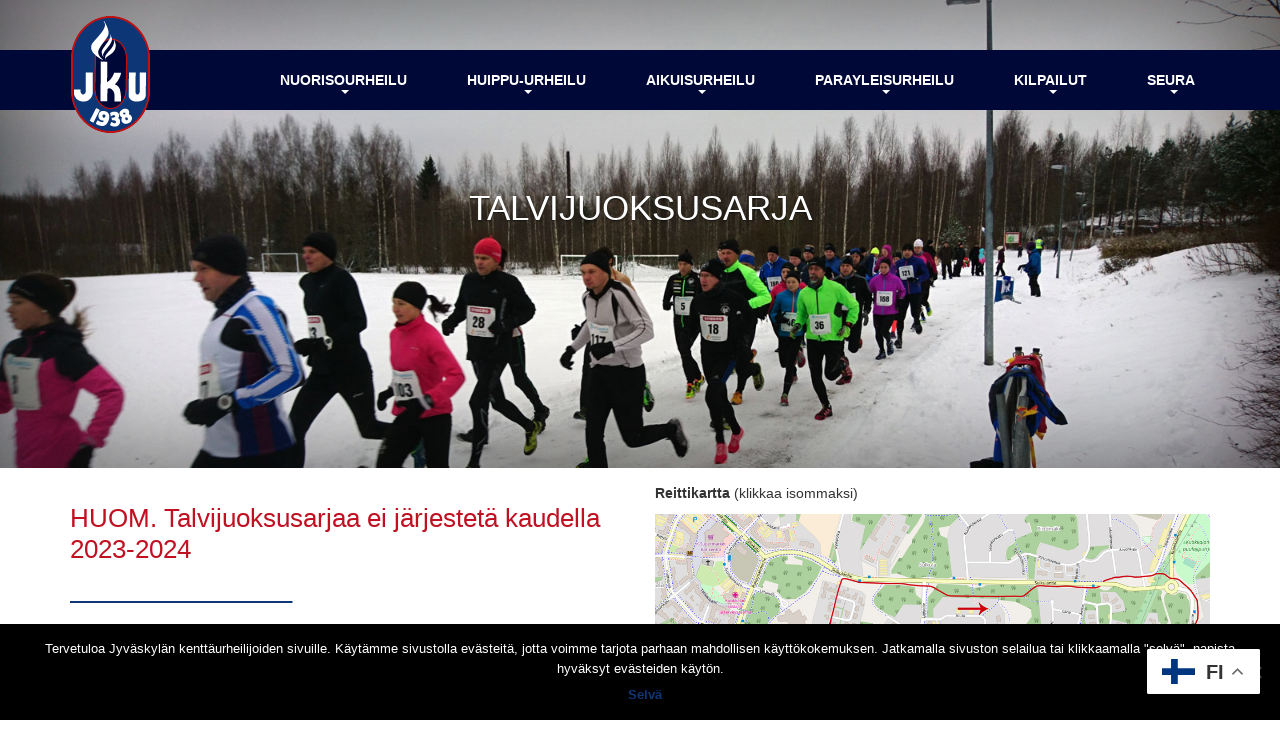

--- FILE ---
content_type: text/html; charset=UTF-8
request_url: https://jku.fi/talvijuoksusarja/
body_size: 10316
content:
<!DOCTYPE html>
<html lang="fi">
    <head>
        <meta charset="UTF-8">
        <meta content="IE=edge" http-equiv="X-UA-Compatible">
        <meta content="width=device-width, initial-scale=1.0 , initial-scale=1.0, user-scalable=no" name="viewport">
        
        <title>Talvijuoksusarja &#187; Jyväskylän Kenttäurheilijat</title>
         <link rel="shortcut icon" href="https://jku.fi/wp-content/themes/jklkenttaurheilijat/img/favicon.ico" type="image/x-icon">
        <link rel="icon" href="https://jku.fi/wp-content/themes/jklkenttaurheilijat/img/favicon.ico" type="image/x-icon">
        <meta name='robots' content='index, follow, max-image-preview:large, max-snippet:-1, max-video-preview:-1' />
	<style>img:is([sizes="auto" i], [sizes^="auto," i]) { contain-intrinsic-size: 3000px 1500px }</style>
	
	<!-- This site is optimized with the Yoast SEO plugin v25.3.1 - https://yoast.com/wordpress/plugins/seo/ -->
	<title>Talvijuoksusarja &#187; Jyväskylän Kenttäurheilijat</title>
	<link rel="canonical" href="https://jku.fi/talvijuoksusarja/" />
	<meta property="og:locale" content="fi_FI" />
	<meta property="og:type" content="article" />
	<meta property="og:title" content="Talvijuoksusarja &#187; Jyväskylän Kenttäurheilijat" />
	<meta property="og:url" content="https://jku.fi/talvijuoksusarja/" />
	<meta property="og:site_name" content="Jyväskylän Kenttäurheilijat" />
	<meta property="article:publisher" content="https://www.facebook.com/JyvKU/" />
	<meta property="article:modified_time" content="2023-10-11T08:06:41+00:00" />
	<meta name="twitter:card" content="summary_large_image" />
	<meta name="twitter:site" content="@jyvku" />
	<script type="application/ld+json" class="yoast-schema-graph">{"@context":"https://schema.org","@graph":[{"@type":"WebPage","@id":"https://jku.fi/talvijuoksusarja/","url":"https://jku.fi/talvijuoksusarja/","name":"Talvijuoksusarja &#187; Jyväskylän Kenttäurheilijat","isPartOf":{"@id":"https://jku.fi/#website"},"datePublished":"2017-10-05T11:11:06+00:00","dateModified":"2023-10-11T08:06:41+00:00","breadcrumb":{"@id":"https://jku.fi/talvijuoksusarja/#breadcrumb"},"inLanguage":"fi","potentialAction":[{"@type":"ReadAction","target":["https://jku.fi/talvijuoksusarja/"]}]},{"@type":"BreadcrumbList","@id":"https://jku.fi/talvijuoksusarja/#breadcrumb","itemListElement":[{"@type":"ListItem","position":1,"name":"Etusivu","item":"https://jku.fi/"},{"@type":"ListItem","position":2,"name":"Talvijuoksusarja"}]},{"@type":"WebSite","@id":"https://jku.fi/#website","url":"https://jku.fi/","name":"Jyväskylän Kenttäurheilijat","description":"Jyväskylän Kenttäurheilijat","publisher":{"@id":"https://jku.fi/#organization"},"potentialAction":[{"@type":"SearchAction","target":{"@type":"EntryPoint","urlTemplate":"https://jku.fi/?s={search_term_string}"},"query-input":{"@type":"PropertyValueSpecification","valueRequired":true,"valueName":"search_term_string"}}],"inLanguage":"fi"},{"@type":"Organization","@id":"https://jku.fi/#organization","name":"Jyväskylän Kenttäurheilijat","url":"https://jku.fi/","logo":{"@type":"ImageObject","inLanguage":"fi","@id":"https://jku.fi/#/schema/logo/image/","url":"https://jku.fi/wp-content/uploads/2018/11/JKU_logo.png","contentUrl":"https://jku.fi/wp-content/uploads/2018/11/JKU_logo.png","width":472,"height":691,"caption":"Jyväskylän Kenttäurheilijat"},"image":{"@id":"https://jku.fi/#/schema/logo/image/"},"sameAs":["https://www.facebook.com/JyvKU/","https://x.com/jyvku","https://www.instagram.com/jyvku/","http://www.youtube.com/user/JKUvids"]}]}</script>
	<!-- / Yoast SEO plugin. -->


		<!-- This site uses the Google Analytics by MonsterInsights plugin v9.6.0 - Using Analytics tracking - https://www.monsterinsights.com/ -->
		<!-- Note: MonsterInsights is not currently configured on this site. The site owner needs to authenticate with Google Analytics in the MonsterInsights settings panel. -->
					<!-- No tracking code set -->
				<!-- / Google Analytics by MonsterInsights -->
		<link rel='stylesheet' id='bootstrap-style-css' href='https://jku.fi/wp-content/themes/jklkenttaurheilijat/css/bootstrap.min.css?ver=c4c86ad7f33100dd40159327aefff196' type='text/css' media='all' />
<link rel='stylesheet' id='font-awesome-css' href='https://jku.fi/wp-content/themes/jklkenttaurheilijat/css/font-awesome.min.css?ver=c4c86ad7f33100dd40159327aefff196' type='text/css' media='all' />
<link rel='stylesheet' id='animate-css' href='https://jku.fi/wp-content/themes/jklkenttaurheilijat/css/animate.css?ver=c4c86ad7f33100dd40159327aefff196' type='text/css' media='all' />
<link rel='stylesheet' id='youtubecss-css' href='https://jku.fi/wp-content/themes/jklkenttaurheilijat/css/YouTubePopUp.css?ver=c4c86ad7f33100dd40159327aefff196' type='text/css' media='all' />
<link rel='stylesheet' id='main-style-css' href='https://jku.fi/wp-content/themes/jklkenttaurheilijat/style.css?ver=c4c86ad7f33100dd40159327aefff196' type='text/css' media='all' />
<link rel='stylesheet' id='wp-block-library-css' href='https://jku.fi/wp-includes/css/dist/block-library/style.min.css?ver=c4c86ad7f33100dd40159327aefff196' type='text/css' media='all' />
<style id='classic-theme-styles-inline-css' type='text/css'>
/*! This file is auto-generated */
.wp-block-button__link{color:#fff;background-color:#32373c;border-radius:9999px;box-shadow:none;text-decoration:none;padding:calc(.667em + 2px) calc(1.333em + 2px);font-size:1.125em}.wp-block-file__button{background:#32373c;color:#fff;text-decoration:none}
</style>
<style id='global-styles-inline-css' type='text/css'>
:root{--wp--preset--aspect-ratio--square: 1;--wp--preset--aspect-ratio--4-3: 4/3;--wp--preset--aspect-ratio--3-4: 3/4;--wp--preset--aspect-ratio--3-2: 3/2;--wp--preset--aspect-ratio--2-3: 2/3;--wp--preset--aspect-ratio--16-9: 16/9;--wp--preset--aspect-ratio--9-16: 9/16;--wp--preset--color--black: #000000;--wp--preset--color--cyan-bluish-gray: #abb8c3;--wp--preset--color--white: #ffffff;--wp--preset--color--pale-pink: #f78da7;--wp--preset--color--vivid-red: #cf2e2e;--wp--preset--color--luminous-vivid-orange: #ff6900;--wp--preset--color--luminous-vivid-amber: #fcb900;--wp--preset--color--light-green-cyan: #7bdcb5;--wp--preset--color--vivid-green-cyan: #00d084;--wp--preset--color--pale-cyan-blue: #8ed1fc;--wp--preset--color--vivid-cyan-blue: #0693e3;--wp--preset--color--vivid-purple: #9b51e0;--wp--preset--gradient--vivid-cyan-blue-to-vivid-purple: linear-gradient(135deg,rgba(6,147,227,1) 0%,rgb(155,81,224) 100%);--wp--preset--gradient--light-green-cyan-to-vivid-green-cyan: linear-gradient(135deg,rgb(122,220,180) 0%,rgb(0,208,130) 100%);--wp--preset--gradient--luminous-vivid-amber-to-luminous-vivid-orange: linear-gradient(135deg,rgba(252,185,0,1) 0%,rgba(255,105,0,1) 100%);--wp--preset--gradient--luminous-vivid-orange-to-vivid-red: linear-gradient(135deg,rgba(255,105,0,1) 0%,rgb(207,46,46) 100%);--wp--preset--gradient--very-light-gray-to-cyan-bluish-gray: linear-gradient(135deg,rgb(238,238,238) 0%,rgb(169,184,195) 100%);--wp--preset--gradient--cool-to-warm-spectrum: linear-gradient(135deg,rgb(74,234,220) 0%,rgb(151,120,209) 20%,rgb(207,42,186) 40%,rgb(238,44,130) 60%,rgb(251,105,98) 80%,rgb(254,248,76) 100%);--wp--preset--gradient--blush-light-purple: linear-gradient(135deg,rgb(255,206,236) 0%,rgb(152,150,240) 100%);--wp--preset--gradient--blush-bordeaux: linear-gradient(135deg,rgb(254,205,165) 0%,rgb(254,45,45) 50%,rgb(107,0,62) 100%);--wp--preset--gradient--luminous-dusk: linear-gradient(135deg,rgb(255,203,112) 0%,rgb(199,81,192) 50%,rgb(65,88,208) 100%);--wp--preset--gradient--pale-ocean: linear-gradient(135deg,rgb(255,245,203) 0%,rgb(182,227,212) 50%,rgb(51,167,181) 100%);--wp--preset--gradient--electric-grass: linear-gradient(135deg,rgb(202,248,128) 0%,rgb(113,206,126) 100%);--wp--preset--gradient--midnight: linear-gradient(135deg,rgb(2,3,129) 0%,rgb(40,116,252) 100%);--wp--preset--font-size--small: 13px;--wp--preset--font-size--medium: 20px;--wp--preset--font-size--large: 36px;--wp--preset--font-size--x-large: 42px;--wp--preset--spacing--20: 0.44rem;--wp--preset--spacing--30: 0.67rem;--wp--preset--spacing--40: 1rem;--wp--preset--spacing--50: 1.5rem;--wp--preset--spacing--60: 2.25rem;--wp--preset--spacing--70: 3.38rem;--wp--preset--spacing--80: 5.06rem;--wp--preset--shadow--natural: 6px 6px 9px rgba(0, 0, 0, 0.2);--wp--preset--shadow--deep: 12px 12px 50px rgba(0, 0, 0, 0.4);--wp--preset--shadow--sharp: 6px 6px 0px rgba(0, 0, 0, 0.2);--wp--preset--shadow--outlined: 6px 6px 0px -3px rgba(255, 255, 255, 1), 6px 6px rgba(0, 0, 0, 1);--wp--preset--shadow--crisp: 6px 6px 0px rgba(0, 0, 0, 1);}:where(.is-layout-flex){gap: 0.5em;}:where(.is-layout-grid){gap: 0.5em;}body .is-layout-flex{display: flex;}.is-layout-flex{flex-wrap: wrap;align-items: center;}.is-layout-flex > :is(*, div){margin: 0;}body .is-layout-grid{display: grid;}.is-layout-grid > :is(*, div){margin: 0;}:where(.wp-block-columns.is-layout-flex){gap: 2em;}:where(.wp-block-columns.is-layout-grid){gap: 2em;}:where(.wp-block-post-template.is-layout-flex){gap: 1.25em;}:where(.wp-block-post-template.is-layout-grid){gap: 1.25em;}.has-black-color{color: var(--wp--preset--color--black) !important;}.has-cyan-bluish-gray-color{color: var(--wp--preset--color--cyan-bluish-gray) !important;}.has-white-color{color: var(--wp--preset--color--white) !important;}.has-pale-pink-color{color: var(--wp--preset--color--pale-pink) !important;}.has-vivid-red-color{color: var(--wp--preset--color--vivid-red) !important;}.has-luminous-vivid-orange-color{color: var(--wp--preset--color--luminous-vivid-orange) !important;}.has-luminous-vivid-amber-color{color: var(--wp--preset--color--luminous-vivid-amber) !important;}.has-light-green-cyan-color{color: var(--wp--preset--color--light-green-cyan) !important;}.has-vivid-green-cyan-color{color: var(--wp--preset--color--vivid-green-cyan) !important;}.has-pale-cyan-blue-color{color: var(--wp--preset--color--pale-cyan-blue) !important;}.has-vivid-cyan-blue-color{color: var(--wp--preset--color--vivid-cyan-blue) !important;}.has-vivid-purple-color{color: var(--wp--preset--color--vivid-purple) !important;}.has-black-background-color{background-color: var(--wp--preset--color--black) !important;}.has-cyan-bluish-gray-background-color{background-color: var(--wp--preset--color--cyan-bluish-gray) !important;}.has-white-background-color{background-color: var(--wp--preset--color--white) !important;}.has-pale-pink-background-color{background-color: var(--wp--preset--color--pale-pink) !important;}.has-vivid-red-background-color{background-color: var(--wp--preset--color--vivid-red) !important;}.has-luminous-vivid-orange-background-color{background-color: var(--wp--preset--color--luminous-vivid-orange) !important;}.has-luminous-vivid-amber-background-color{background-color: var(--wp--preset--color--luminous-vivid-amber) !important;}.has-light-green-cyan-background-color{background-color: var(--wp--preset--color--light-green-cyan) !important;}.has-vivid-green-cyan-background-color{background-color: var(--wp--preset--color--vivid-green-cyan) !important;}.has-pale-cyan-blue-background-color{background-color: var(--wp--preset--color--pale-cyan-blue) !important;}.has-vivid-cyan-blue-background-color{background-color: var(--wp--preset--color--vivid-cyan-blue) !important;}.has-vivid-purple-background-color{background-color: var(--wp--preset--color--vivid-purple) !important;}.has-black-border-color{border-color: var(--wp--preset--color--black) !important;}.has-cyan-bluish-gray-border-color{border-color: var(--wp--preset--color--cyan-bluish-gray) !important;}.has-white-border-color{border-color: var(--wp--preset--color--white) !important;}.has-pale-pink-border-color{border-color: var(--wp--preset--color--pale-pink) !important;}.has-vivid-red-border-color{border-color: var(--wp--preset--color--vivid-red) !important;}.has-luminous-vivid-orange-border-color{border-color: var(--wp--preset--color--luminous-vivid-orange) !important;}.has-luminous-vivid-amber-border-color{border-color: var(--wp--preset--color--luminous-vivid-amber) !important;}.has-light-green-cyan-border-color{border-color: var(--wp--preset--color--light-green-cyan) !important;}.has-vivid-green-cyan-border-color{border-color: var(--wp--preset--color--vivid-green-cyan) !important;}.has-pale-cyan-blue-border-color{border-color: var(--wp--preset--color--pale-cyan-blue) !important;}.has-vivid-cyan-blue-border-color{border-color: var(--wp--preset--color--vivid-cyan-blue) !important;}.has-vivid-purple-border-color{border-color: var(--wp--preset--color--vivid-purple) !important;}.has-vivid-cyan-blue-to-vivid-purple-gradient-background{background: var(--wp--preset--gradient--vivid-cyan-blue-to-vivid-purple) !important;}.has-light-green-cyan-to-vivid-green-cyan-gradient-background{background: var(--wp--preset--gradient--light-green-cyan-to-vivid-green-cyan) !important;}.has-luminous-vivid-amber-to-luminous-vivid-orange-gradient-background{background: var(--wp--preset--gradient--luminous-vivid-amber-to-luminous-vivid-orange) !important;}.has-luminous-vivid-orange-to-vivid-red-gradient-background{background: var(--wp--preset--gradient--luminous-vivid-orange-to-vivid-red) !important;}.has-very-light-gray-to-cyan-bluish-gray-gradient-background{background: var(--wp--preset--gradient--very-light-gray-to-cyan-bluish-gray) !important;}.has-cool-to-warm-spectrum-gradient-background{background: var(--wp--preset--gradient--cool-to-warm-spectrum) !important;}.has-blush-light-purple-gradient-background{background: var(--wp--preset--gradient--blush-light-purple) !important;}.has-blush-bordeaux-gradient-background{background: var(--wp--preset--gradient--blush-bordeaux) !important;}.has-luminous-dusk-gradient-background{background: var(--wp--preset--gradient--luminous-dusk) !important;}.has-pale-ocean-gradient-background{background: var(--wp--preset--gradient--pale-ocean) !important;}.has-electric-grass-gradient-background{background: var(--wp--preset--gradient--electric-grass) !important;}.has-midnight-gradient-background{background: var(--wp--preset--gradient--midnight) !important;}.has-small-font-size{font-size: var(--wp--preset--font-size--small) !important;}.has-medium-font-size{font-size: var(--wp--preset--font-size--medium) !important;}.has-large-font-size{font-size: var(--wp--preset--font-size--large) !important;}.has-x-large-font-size{font-size: var(--wp--preset--font-size--x-large) !important;}
:where(.wp-block-post-template.is-layout-flex){gap: 1.25em;}:where(.wp-block-post-template.is-layout-grid){gap: 1.25em;}
:where(.wp-block-columns.is-layout-flex){gap: 2em;}:where(.wp-block-columns.is-layout-grid){gap: 2em;}
:root :where(.wp-block-pullquote){font-size: 1.5em;line-height: 1.6;}
</style>
<link rel='stylesheet' id='contact-form-7-css' href='https://jku.fi/wp-content/plugins/contact-form-7/includes/css/styles.css?ver=6.0.6' type='text/css' media='all' />
<link rel='stylesheet' id='cookie-notice-front-css' href='https://jku.fi/wp-content/plugins/cookie-notice/css/front.min.css?ver=2.5.6' type='text/css' media='all' />
<script type="text/javascript" src="https://jku.fi/wp-includes/js/jquery/jquery.min.js?ver=3.7.1" id="jquery-core-js"></script>
<script type="text/javascript" src="https://jku.fi/wp-includes/js/jquery/jquery-migrate.min.js?ver=3.4.1" id="jquery-migrate-js"></script>
<script type="text/javascript" id="cookie-notice-front-js-before">
/* <![CDATA[ */
var cnArgs = {"ajaxUrl":"https:\/\/jku.fi\/wp-admin\/admin-ajax.php","nonce":"0d89478108","hideEffect":"fade","position":"bottom","onScroll":false,"onScrollOffset":100,"onClick":false,"cookieName":"cookie_notice_accepted","cookieTime":2592000,"cookieTimeRejected":2592000,"globalCookie":false,"redirection":false,"cache":false,"revokeCookies":false,"revokeCookiesOpt":"automatic"};
/* ]]> */
</script>
<script type="text/javascript" src="https://jku.fi/wp-content/plugins/cookie-notice/js/front.min.js?ver=2.5.6" id="cookie-notice-front-js"></script>
<!-- Facebook Pixel Code -->
<script>
  !function(f,b,e,v,n,t,s)
  {if(f.fbq)return;n=f.fbq=function(){n.callMethod?
  n.callMethod.apply(n,arguments):n.queue.push(arguments)};
  if(!f._fbq)f._fbq=n;n.push=n;n.loaded=!0;n.version='2.0';
  n.queue=[];t=b.createElement(e);t.async=!0;
  t.src=v;s=b.getElementsByTagName(e)[0];
  s.parentNode.insertBefore(t,s)}(window, document,'script',
  'https://connect.facebook.net/en_US/fbevents.js');
  fbq('init', '2064649493819598');
  fbq('track', 'PageView');
</script>
<noscript><img height="1" width="1" style="display:none"
  src="https://www.facebook.com/tr?id=2064649493819598&ev=PageView&noscript=1"
/></noscript>
<!-- End Facebook Pixel Code -->		
		<!--LIVETO-->
		<!--<script async src="https://api.liveto.io/api/v1/dropshop/3144d72e-b2f2-4820-bfac-592b8569048c.js"></script>-->
		
        
		
		<!-- giosg tag 
		<script>(function(w, t, f) {  var s='script',o='_giosg',h='https://service.giosg.com',e,n;e=t.createElement(s);e.async=1;e.src=h+'/live/';  w[o]=w[o]||function(){(w[o]._e=w[o]._e||[]).push(arguments)};w[o]._c=f;w[o]._h=h;n=t.getElementsByTagName(s)[0];n.parentNode.insertBefore(e,n);})(window,document,3513);</script>
		giosg tag -->

				
        <script type="text/javascript">
            var _gaq = _gaq || [];
            _gaq.push(['_setAccount', 'UA-28259346-1']);
            _gaq.push(['_trackPageview']);

            (function() {
              var ga = document.createElement('script'); ga.type = 'text/javascript'; ga.async = true;
              ga.src = ('https:' == document.location.protocol ? 'https://ssl' : 'http://www') + '.google-analytics.com/ga.js';
              var s = document.getElementsByTagName('script')[0]; s.parentNode.insertBefore(ga, s);
            })();
        </script>
      
	  	<!-- Facebook Pixel Code -->
		<script>
			!function(f,b,e,v,n,t,s)
			{if(f.fbq)return;n=f.fbq=function(){n.callMethod?
			n.callMethod.apply(n,arguments):n.queue.push(arguments)};
			if(!f._fbq)f._fbq=n;n.push=n;n.loaded=!0;n.version='2.0';
			n.queue=[];t=b.createElement(e);t.async=!0;
			t.src=v;s=b.getElementsByTagName(e)[0];
			s.parentNode.insertBefore(t,s)}(window,document,'script',
			'https://connect.facebook.net/en_US/fbevents.js');
			 fbq('init', '1178061268991010'); 
			fbq('track', 'PageView');
		</script>
		<noscript>
		 <img height="1" width="1" 
		src="https://www.facebook.com/tr?id=1178061268991010&ev=PageView
		&noscript=1"/>
		</noscript>
		<!-- End Facebook Pixel Code -->

    </head>

  <body data-rsssl=1 id="top" class="wp-singular page-template-default page page-id-17169 wp-custom-logo wp-theme-jklkenttaurheilijat cookies-not-set"  data-spy="scroll" data-target=".navbar" data-offset="150" >
 
  <nav class="navbar navbar-default navbar-fixed-top " role="navigation">
  <div class="container">
    <!-- Brand and toggle get grouped for better mobile display -->
    <div class="navbar-header">
      <button type="button" class="navbar-toggle collapsed" data-toggle="collapse" data-target="#jku-nav">
        <span class="sr-only">Toggle navigation</span>
        <span class="top-bar icon-bar"></span>
        <span class="middle-bar icon-bar"></span>
        <span class="bottom-bar icon-bar"></span>
      </button>
      <a class="navbar-brand" href="https://jku.fi">
        <img class="logo" src="https://jku.fi/wp-content/themes/jklkenttaurheilijat/img/jku-logo.png" title="Jyväsykylän kenttäurheilijat" alt="Jyväsykylän kenttäurheilijat"/>
      </a>
    </div>

        <div id="jku-nav" class="collapse navbar-collapse"><ul id="menu-ylavalikko" class="nav navbar-nav navbar-right"><li id="menu-item-15898" class="menu-item menu-item-type-custom menu-item-object-custom menu-item-has-children menu-item-15898 dropdown"><a title="Nuorisourheilu" href="#" data-toggle="dropdown" class="dropdown-toggle" aria-haspopup="true">Nuorisourheilu <span class="caret"></span></a>
<ul role="menu" class=" dropdown-menu">
	<li id="menu-item-375" class="menu-item menu-item-type-post_type menu-item-object-page menu-item-375"><a title="Yleistä infoa" href="https://jku.fi/nuorisourheilu/">Yleistä infoa</a></li>
	<li id="menu-item-16288" class="menu-item menu-item-type-post_type menu-item-object-page menu-item-16288"><a title="Perheurheilukoulu" href="https://jku.fi/perheurheilukoulu/">Perheurheilukoulu</a></li>
	<li id="menu-item-16293" class="menu-item menu-item-type-post_type menu-item-object-page menu-item-16293"><a title="Urheilukoulu" href="https://jku.fi/urheilukoulu/">Urheilukoulu</a></li>
	<li id="menu-item-20266" class="menu-item menu-item-type-post_type menu-item-object-page menu-item-20266"><a title="Kilpaurheilukoulu" href="https://jku.fi/kilpaurheilukoulu/">Kilpaurheilukoulu</a></li>
	<li id="menu-item-266" class="menu-item menu-item-type-post_type menu-item-object-page menu-item-266"><a title="Valmennusryhmät" href="https://jku.fi/valmennusryhmat/">Valmennusryhmät</a></li>
	<li id="menu-item-17001" class="menu-item menu-item-type-post_type menu-item-object-page menu-item-17001"><a title="Lajikoulut ja lajiklinikat" href="https://jku.fi/lajikoulut/">Lajikoulut ja lajiklinikat</a></li>
	<li id="menu-item-17161" class="menu-item menu-item-type-post_type menu-item-object-page menu-item-17161"><a title="Vammat veks" href="https://jku.fi/vammat-veks/">Vammat veks</a></li>
</ul>
</li>
<li id="menu-item-91" class="menu-item menu-item-type-custom menu-item-object-custom menu-item-has-children menu-item-91 dropdown"><a title="Huippu-urheilu" href="#" data-toggle="dropdown" class="dropdown-toggle" aria-haspopup="true">Huippu-urheilu <span class="caret"></span></a>
<ul role="menu" class=" dropdown-menu">
	<li id="menu-item-19343" class="menu-item menu-item-type-post_type menu-item-object-page menu-item-19343"><a title="Verso-tiimi" href="https://jku.fi/verso-tiimi/">Verso-tiimi</a></li>
	<li id="menu-item-16134" class="menu-item menu-item-type-post_type menu-item-object-page menu-item-16134"><a title="Huippu-urheilu" href="https://jku.fi/huippu-urheilu/">Huippu-urheilu</a></li>
	<li id="menu-item-280" class="menu-item menu-item-type-post_type menu-item-object-page menu-item-280"><a title="Urheilijat" href="https://jku.fi/huippu-urheilu/urheiljat/">Urheilijat</a></li>
	<li id="menu-item-279" class="menu-item menu-item-type-post_type menu-item-object-page menu-item-279"><a title="Valmentajat" href="https://jku.fi/huippu-urheilu/valmentajat/">Valmentajat</a></li>
</ul>
</li>
<li id="menu-item-92" class="menu-item menu-item-type-custom menu-item-object-custom menu-item-has-children menu-item-92 dropdown"><a title="Aikuisurheilu" href="#" data-toggle="dropdown" class="dropdown-toggle" aria-haspopup="true">Aikuisurheilu <span class="caret"></span></a>
<ul role="menu" class=" dropdown-menu">
	<li id="menu-item-312" class="menu-item menu-item-type-post_type menu-item-object-page menu-item-312"><a title="Yleistä infoa" href="https://jku.fi/aikuisurheilu/">Yleistä infoa</a></li>
	<li id="menu-item-311" class="menu-item menu-item-type-post_type menu-item-object-page menu-item-311"><a title="Yleisurheilukoulu ja juoksukoulut" href="https://jku.fi/aikuisurheilu/yleisurheilukoulu/">Yleisurheilukoulu ja juoksukoulut</a></li>
	<li id="menu-item-310" class="menu-item menu-item-type-post_type menu-item-object-page menu-item-310"><a title="Harraste- ja valmennusryhmät" href="https://jku.fi/aikuisurheilu/valmennusryhmat/">Harraste- ja valmennusryhmät</a></li>
	<li id="menu-item-16818" class="menu-item menu-item-type-post_type menu-item-object-page menu-item-16818"><a title="Juoksuvalmennus" href="https://jku.fi/juoksuvalmennus/">Juoksuvalmennus</a></li>
</ul>
</li>
<li id="menu-item-25975" class="menu-item menu-item-type-custom menu-item-object-custom menu-item-has-children menu-item-25975 dropdown"><a title="Parayleisurheilu" href="#" data-toggle="dropdown" class="dropdown-toggle" aria-haspopup="true">Parayleisurheilu <span class="caret"></span></a>
<ul role="menu" class=" dropdown-menu">
	<li id="menu-item-25973" class="menu-item menu-item-type-post_type menu-item-object-page menu-item-25973"><a title="Lapset ja nuoret" href="https://jku.fi/parayleisurheilu-lapsetjanuoret/">Lapset ja nuoret</a></li>
	<li id="menu-item-25974" class="menu-item menu-item-type-post_type menu-item-object-page menu-item-25974"><a title="Aikuiset" href="https://jku.fi/parayleisurheilu-aikuiset/">Aikuiset</a></li>
</ul>
</li>
<li id="menu-item-93" class="menu-item menu-item-type-custom menu-item-object-custom menu-item-has-children menu-item-93 dropdown"><a title="Kilpailut" href="#" data-toggle="dropdown" class="dropdown-toggle" aria-haspopup="true">Kilpailut <span class="caret"></span></a>
<ul role="menu" class=" dropdown-menu">
	<li id="menu-item-29558" class="menu-item menu-item-type-post_type menu-item-object-page menu-item-29558"><a title="Kalevan kisat 2026" href="https://jku.fi/kalevan-kisat-2026/">Kalevan kisat 2026</a></li>
	<li id="menu-item-30085" class="menu-item menu-item-type-post_type menu-item-object-page menu-item-30085"><a title="EMACS 2027" href="https://jku.fi/emacs-2027/">EMACS 2027</a></li>
	<li id="menu-item-16071" class="menu-item menu-item-type-post_type menu-item-object-page menu-item-16071"><a title="Kilpailut" href="https://jku.fi/kilpailut/">Kilpailut</a></li>
	<li id="menu-item-282" class="menu-item menu-item-type-post_type menu-item-object-page menu-item-282"><a title="Toimitsijat" href="https://jku.fi/kilpailut/toimitsijat/">Toimitsijat</a></li>
</ul>
</li>
<li id="menu-item-94" class="menu-item menu-item-type-custom menu-item-object-custom menu-item-has-children menu-item-94 dropdown"><a title="Seura" href="#" data-toggle="dropdown" class="dropdown-toggle" aria-haspopup="true">Seura <span class="caret"></span></a>
<ul role="menu" class=" dropdown-menu">
	<li id="menu-item-16129" class="menu-item menu-item-type-post_type menu-item-object-page menu-item-16129"><a title="Seura" href="https://jku.fi/seura/">Seura</a></li>
	<li id="menu-item-294" class="menu-item menu-item-type-post_type menu-item-object-page menu-item-294"><a title="Jäsenedut" href="https://jku.fi/seura/jasenedut/">Jäsenedut</a></li>
	<li id="menu-item-16166" class="menu-item menu-item-type-post_type menu-item-object-page menu-item-16166"><a title="Seuratuotteet" href="https://jku.fi/seura/seuratuotteet/">Seuratuotteet</a></li>
	<li id="menu-item-29504" class="menu-item menu-item-type-post_type menu-item-object-page menu-item-29504"><a title="TALO-hanke" href="https://jku.fi/talo-hanke/">TALO-hanke</a></li>
	<li id="menu-item-16361" class="menu-item menu-item-type-post_type menu-item-object-page menu-item-16361"><a title="Tilastot" href="https://jku.fi/seura/tilastot/">Tilastot</a></li>
	<li id="menu-item-292" class="menu-item menu-item-type-post_type menu-item-object-page menu-item-292"><a title="Materiaalipankki" href="https://jku.fi/seura/materiaalipankki/">Materiaalipankki</a></li>
	<li id="menu-item-291" class="menu-item menu-item-type-post_type menu-item-object-page menu-item-291"><a title="Yhteystiedot" href="https://jku.fi/seura/yhteystiedot/">Yhteystiedot</a></li>
	<li id="menu-item-28189" class="menu-item menu-item-type-post_type menu-item-object-page menu-item-28189"><a title="Palaute" href="https://jku.fi/seura/palaute/">Palaute</a></li>
</ul>
</li>
</ul></div>    </div>
</nav>  
        
  <div class="jumbotron noimg" style="background-image:url('https://jku.fi/wp-content/uploads/2017/10/talvijuoksu.jpg');" >
      
          <div class="container">
            <div class="carousel-caption">
               			                  Talvijuoksusarja            </div>
          </div>
     
  </div>
  

<div class="main-container clearfix">

    
    
    
            
        

      





                             
              
          <section id=""   class="ei_taustaa ">

                    

                    
          <div class="container">
              <div class="row lesspadding ">
                
                                                            
                      <div id="" class="post  col-xs-12 col-sm-6   ei_taustaa  ">
                          <h3><span class="punainen">HUOM. Talvijuoksusarjaa ei järjestetä kaudella 2023-2024</span></h3>
<h3>&#8212;&#8212;&#8212;&#8212;&#8212;&#8212;&#8212;&#8212;&#8211;</h3>
<h3><strong>Keski-Suomen talvijuoksusarja 2022-2023</strong></h3>
<p><strong>Lauantaina:</strong> 5.11.2022 &#8211;  3.12.2022 &#8211;  11.2.2023 &#8211; 11.3.2023</p>
<p><strong>Paikka: </strong>Kuokkalan Graniitti (Pohjanlahdentie 12)</p>
<p><strong>Lähtö:</strong> klo 12:00</p>
<p><strong>Reitti:</strong> Lähtö ja maali ovat Sulkutien jatkeella. Yhden kierroksen virallisesti mitattu pituus on 4958 metriä. Lähtö sijaitsee 84 metriä maalista taaksepäin, jolloin 10 km matka on tasan ja 5 km matka 42 metriä ylimittainen.</p>
<p><strong>Matkat:</strong> 5 km (5042 m) ja 10 km (reitti on tarkastusmitattu lokakuussa 2019)</p>
<p><strong>Ilmoittautuminen: </strong>Paikan päällä Kuokkalan Graniitissa klo 11:00 &#8211; 11:30</p>
<p><strong>Osallistumismaksu: </strong><span style="text-decoration: underline;">8 euroa</span> (käteisellä tai kortilla). Ei maksua JKU:n jäseniltä.</p>
<p><strong>Pakkasraja:</strong> &#8211; 15 °C</p>
<p>&nbsp;</p>
<p><strong><a href="https://jku.fi/wp-content/uploads/2023/03/tulokset-talvijuoksusarja-5-2022-2023.txt">TULOKSET 11.3.2023 &gt;&gt;</a></strong></p>
<p><a href="https://jku.fi/wp-content/uploads/2023/02/tulokset-talvijuoksusarja-4-2022-2023.txt">TULOKSET 11.2.2023 &gt;&gt;</a></p>
<p><strong><a href="https://jku.fi/talvijuoksusarja/tulokset-talvijuoksusarja-2-2022-2023/" rel="attachment wp-att-25606">TULOKSET 3.12.2022 &gt;&gt;</a></strong></p>
<p><strong><a href="https://jku.fi/talvijuoksusarja/tulokset-talvijuoksusarja-1-2022-2023/" rel="attachment wp-att-25519">TULOKSET 5.11.2022 &gt;&gt;</a></strong></p>
<p>______________________________________</p>
<p><strong><a href="https://jku.fi/talvijuoksusarja/tulokset-talvijuoksusarja-5-2021-2022/" target="_blank" rel="attachment noopener wp-att-24498">TULOKSET 12.3.2022 &gt;&gt;</a></strong></p>
<p><strong><a href="https://jku.fi/talvijuoksusarja/tulokset-talvijuoksusarja-4-2021-2022/" target="_blank" rel="attachment noopener wp-att-24325">TULOKSET 12.2.2022 &gt;&gt;</a></strong></p>
<p><strong><a href="https://jku.fi/talvijuoksusarja/tulokset-talvijuoksusarja-2-2021-2022/" rel="attachment wp-att-24114">TULOKSET 11.12.2021 &gt;&gt;</a></strong></p>
<p><strong><a href="https://jku.fi/talvijuoksusarja/tulokset-talvijuoksusarja-1-2021-2022/" rel="attachment wp-att-24031">TULOKSET 13.11.2021 &gt;&gt;</a></strong></p>
<p>______________________________________</p>
                                                </div>
                      
                          
                      

                                                            
                      <div id="" class="post  col-xs-12 col-sm-6   ei_taustaa  ">
                          <p><strong>Reittikartta </strong>(klikkaa isommaksi)</p>
<p><a href="https://jku.fi/wp-content/uploads/2019/10/talvijuoksusarja-reittikartta-2019.jpg"><img fetchpriority="high" decoding="async" class="aligncenter wp-image-20413 size-full" src="https://jku.fi/wp-content/uploads/2019/10/talvijuoksusarja-reittikartta-2019.jpg" alt="" width="1000" height="707" srcset="https://jku.fi/wp-content/uploads/2019/10/talvijuoksusarja-reittikartta-2019.jpg 1000w, https://jku.fi/wp-content/uploads/2019/10/talvijuoksusarja-reittikartta-2019-300x212.jpg 300w, https://jku.fi/wp-content/uploads/2019/10/talvijuoksusarja-reittikartta-2019-768x543.jpg 768w" sizes="(max-width: 1000px) 100vw, 1000px" /></a></p>
                                                </div>
                      
                          
                      

                              </div>
          </div>
        </section>
           
    
    




    








    





   




  







    





    
    










    







    







     










   










  







    





















    
        

      





                             
              
          <section id=""   class="ei_taustaa ">

                    

                    
          <div class="container">
              <div class="row lesspadding ">
                
                                                            
                      <div id="" class="post  col-xs-12 col-sm-6   ei_taustaa  ">
                          <h4>Reittiennätykset</h4>
<p>M 10 km 31.12 Henri Manninen JKU (16.11.2013)<br />
M 5 km 15.52 Samu Mikkonen Kuopion Reipas (25.4.2015)<br />
<strong>N 10 km 36.54 Ulla Virtanen Palokan Riento  (13.11.2021)</strong><br />
N 5 km 18.16 Venla Saari JKU (10.11.2018)</p>
                                                </div>
                      
                          
                      

                                                            
                      <div id="" class="post  col-xs-12 col-sm-6   tausta_harmaa  ">
                          <h4 style="text-align: center;"><strong>Talvijuoksusarjan tulosarkisto: </strong></h4>
<p style="text-align: center;"><a href="https://docs.google.com/document/d/1u9mLr3Sw02kdmTqtC4pywOjyjmTa4e4IuaLDWzDNL3c/edit?usp=sharing" target="_blank" rel="noopener">Tulosarkistoon pääset tästä</a></p>
                                                </div>
                      
                          
                      

                              </div>
          </div>
        </section>
           
    
    




    








    





   




  







    





    
    










    







    







     










   










  







    





















           
    
</div>


<div class="modal fade popup" tabindex="-1" role="dialog">
  <div class="modal-dialog modal-lg" role="document">
    <div class="modal-content">
      <div class="modal-header">
        <button type="button" class="close" data-dismiss="modal" aria-label="Close"><span aria-hidden="true">&times;</span></button>
        <img class="jkulogo" src="https://jku.fi/wp-content/themes/jklkenttaurheilijat/img/jku-logo.png" />
      </div>
      <div class="modal-body">
          <div class="col-xs-12">
          <div class="col-xs-12 col-sm-4 text-center">
            <img class="kuva" src="" />
          </div>

          <div class="col-xs-12 col-sm-8 sisalto">
                <h1 class="otsikko"></h1>
                <h3 class="laji"></h3>
                <div class="teksti"></div>
          </div>

          </div>
           <br class="clear" />
      </div>
      <div class="modal-footer">
        <button type="button" class="nappi" data-dismiss="modal">Sulje</button>
      </div>
    </div><!-- /.modal-content -->
  </div><!-- /.modal-dialog -->
</div><!-- /.modal -->



<div class="modal fade tilastopop" tabindex="-1" role="dialog">
  <div class="modal-dialog modal-lg" role="document">
    <div class="modal-content">
      <div class="modal-header">
        <button type="button" class="close" data-dismiss="modal" aria-label="Close"><span aria-hidden="true">&times;</span></button>
      </div>
      <div class="modal-body">
       <img class="lataa" src="https://jku.fi/wp-content/themes/jklkenttaurheilijat/img/tilastoload.gif" />
     
          <div class="col-xs-12 sisalto">
            <iframe src=""></iframe>
          </div>
           <br class="clear" />
      </div>
      <div class="modal-footer">
        <button type="button" class="nappi" data-dismiss="modal">Sulje</button>
      </div>
    </div><!-- /.modal-content -->
  </div><!-- /.modal-dialog -->
</div><!-- /.modal -->



	<section id="paakumppanit" class="tausta_sininen">
        <div class="container">
            <div class="row">
            	<h1 class="text-center  otsikko">
                    Pääyhteistyökumppanit
                </h1>
					
					<a title="Kariteam" target="_blank" href="https://www.kariteam.fi/"> 													<div class="post col-xs-12 col-xsl col-sm-6 text-center paakumppani">
								<img width="300" height="200" src="https://jku.fi/wp-content/uploads/2017/05/kariteam_300x200.png" class="img-responsive center-block wp-post-image" alt="Kariteam" decoding="async" loading="lazy" />							</div>
											</a> 					
					<a title="Jyväskylä" target="_blank" href="https://www.jyvaskyla.fi/"> 													<div class="post col-xs-12 col-xsl col-sm-6 text-center paakumppani">
								<img width="284" height="130" src="https://jku.fi/wp-content/uploads/2021/02/Tunnus_Jyvaskyla_liikuntapaakaupunki_RGB_sininen-2.png" class="img-responsive center-block wp-post-image" alt="" decoding="async" loading="lazy" />							</div>
											</a> 					
					<a title="Verso" target="_blank" href="https://www.hotelliverso.fi/"> 													<div class="post col-xs-12 col-xsl col-sm-6 text-center paakumppani">
								<img width="300" height="200" src="https://jku.fi/wp-content/uploads/2019/03/VersoUrbanHotel_300x200.png" class="img-responsive center-block wp-post-image" alt="Verso" decoding="async" loading="lazy" />							</div>
											</a> 					
					<a title="OP Keski-Suomi" target="_blank" href="https://www.op.fi/web/op-keski-suomi/etusivu"> 													<div class="post col-xs-12 col-xsl col-sm-6 text-center paakumppani">
								<img width="300" height="200" src="https://jku.fi/wp-content/uploads/2023/06/OP_Keski-Suomi_4v.png" class="img-responsive center-block wp-post-image" alt="" decoding="async" loading="lazy" />							</div>
											</a> 								           	</div>
        </div>
     </section>


<footer id="yhteystiedot" class="footer">
<div class="container">
    <div class="row">
	   <div class="col-xs-12 col-xsl  col-sm-6 col-md-3 ">
		   <div id="nav_menu-2" class="widget widget_nav_menu  footerlinkit"><div class="menu-footer-vasen-container"><ul id="menu-footer-vasen" class="menu"><li id="menu-item-16513" class="menu-item menu-item-type-post_type menu-item-object-page menu-item-16513"><a href="https://jku.fi/nuorisourheilu/">Yleistä infoa</a></li>
<li id="menu-item-16514" class="menu-item menu-item-type-post_type menu-item-object-page menu-item-16514"><a href="https://jku.fi/aikuisurheilu/">Yleistä infoa</a></li>
<li id="menu-item-16511" class="menu-item menu-item-type-post_type menu-item-object-page menu-item-16511"><a href="https://jku.fi/huippu-urheilu/">Huippu-urheilu</a></li>
<li id="menu-item-16512" class="menu-item menu-item-type-post_type menu-item-object-page menu-item-16512"><a href="https://jku.fi/kilpailut/">Kilpailut</a></li>
</ul></div></div>		</div>
		<div class="col-xs-12 col-xsl col-sm-6 col-md-3 ">
		    <div id="nav_menu-3" class="widget widget_nav_menu footerlinkit"><div class="menu-footer-seuramenu-container"><ul id="menu-footer-seuramenu" class="menu"><li id="menu-item-16515" class="menu-item menu-item-type-post_type menu-item-object-page menu-item-has-children menu-item-16515"><a href="https://jku.fi/seura/">Seura</a>
<ul class="sub-menu">
	<li id="menu-item-29963" class="menu-item menu-item-type-post_type menu-item-object-page menu-item-29963"><a href="https://jku.fi/seura/toimintakasikirja/valmentajanpolku/valmentajan-polku-valmentaja-akatemia/">Valmentaja-akatemia</a></li>
</ul>
</li>
<li id="menu-item-343" class="menu-item menu-item-type-post_type menu-item-object-page menu-item-343"><a href="https://jku.fi/seura/jasenedut/">Jäsenedut</a></li>
<li id="menu-item-342" class="menu-item menu-item-type-post_type menu-item-object-page menu-item-342"><a href="https://jku.fi/seura/materiaalipankki/">Materiaalipankki</a></li>
<li id="menu-item-341" class="menu-item menu-item-type-post_type menu-item-object-page menu-item-341"><a href="https://jku.fi/seura/yhteystiedot/">Yhteystiedot</a></li>
</ul></div></div>		</div>
		<div class="col-xs-12  col-xsl  col-sm-6 col-md-3 ">
		    <div id="text-2" class="widget widget_text">			<div class="textwidget"><p><i class="fa fa-phone"></i> 014 218031<br />
<i class="fa fa-envelope"></i> toimisto@jku.fi</p>
<p>Toimisto on avoinna sopimuksen mukaan.</p>
<p>Monitoimitalo, Kuntoportti 3<br />
40700 Jyväskylä</p>
<p><a href="https://jku.fi/wp-content/uploads/2025/02/tietosuojaseloste-JKU-2025.pdf">Tietosuojaseloste</a></p>
</div>
		</div><div id="text-3" class="widget widget_text">			<div class="textwidget"><a class="some"  href="https://www.facebook.com/JyvKU/" target="_blank"><i class="fa fa-2x fa-facebook"></i></a>
<a class="some"  href="https://www.instagram.com/jyvku/" target="_blank"><i class="fa fa-2x fa-instagram"></i></a>
<a class="some"  href="https://twitter.com/jyvku?lang=fi" target="_blank"><i class="fa fa-2x fa-twitter"></i></a></div>
		</div>		</div>
		<div class="col-xs-12  col-xsl  col-sm-6 col-md-3 text-center">
		    <div id="text-4" class="widget widget_text">			<div class="textwidget"><img class="align-center"  src="https://jku.fi/wp-content/uploads/2017/05/jku_transp-1-300x300.png" /></div>
		</div>		</div>
   	</div>
   			
</div>			
</footer>
<script type="speculationrules">
{"prefetch":[{"source":"document","where":{"and":[{"href_matches":"\/*"},{"not":{"href_matches":["\/wp-*.php","\/wp-admin\/*","\/wp-content\/uploads\/*","\/wp-content\/*","\/wp-content\/plugins\/*","\/wp-content\/themes\/jklkenttaurheilijat\/*","\/*\\?(.+)"]}},{"not":{"selector_matches":"a[rel~=\"nofollow\"]"}},{"not":{"selector_matches":".no-prefetch, .no-prefetch a"}}]},"eagerness":"conservative"}]}
</script>
<div class="gtranslate_wrapper" id="gt-wrapper-23812070"></div><script type="text/javascript" src="https://jku.fi/wp-content/themes/jklkenttaurheilijat/js/bootstrap.min.js" id="bootstrap-script-js"></script>
<script type="text/javascript" src="https://jku.fi/wp-content/themes/jklkenttaurheilijat/js/jquery.animateNumber.min.js" id="numanime-js"></script>
<script type="text/javascript" src="https://jku.fi/wp-content/themes/jklkenttaurheilijat/js/YouTubePopUp.jquery.js" id="youtubevimeo-js"></script>
<script type="text/javascript" src="https://jku.fi/wp-content/themes/jklkenttaurheilijat/js/theme.js" id="site-scripts-js"></script>
<script type="text/javascript" src="https://jku.fi/wp-content/themes/jklkenttaurheilijat/js/jquery.viewportchecker.js" id="viewport-js"></script>
<script type="text/javascript" src="https://jku.fi/wp-includes/js/dist/hooks.min.js?ver=4d63a3d491d11ffd8ac6" id="wp-hooks-js"></script>
<script type="text/javascript" src="https://jku.fi/wp-includes/js/dist/i18n.min.js?ver=5e580eb46a90c2b997e6" id="wp-i18n-js"></script>
<script type="text/javascript" id="wp-i18n-js-after">
/* <![CDATA[ */
wp.i18n.setLocaleData( { 'text direction\u0004ltr': [ 'ltr' ] } );
/* ]]> */
</script>
<script type="text/javascript" src="https://jku.fi/wp-content/plugins/contact-form-7/includes/swv/js/index.js?ver=6.0.6" id="swv-js"></script>
<script type="text/javascript" id="contact-form-7-js-before">
/* <![CDATA[ */
var wpcf7 = {
    "api": {
        "root": "https:\/\/jku.fi\/wp-json\/",
        "namespace": "contact-form-7\/v1"
    }
};
/* ]]> */
</script>
<script type="text/javascript" src="https://jku.fi/wp-content/plugins/contact-form-7/includes/js/index.js?ver=6.0.6" id="contact-form-7-js"></script>
<script type="text/javascript" id="gt_widget_script_23812070-js-before">
/* <![CDATA[ */
window.gtranslateSettings = /* document.write */ window.gtranslateSettings || {};window.gtranslateSettings['23812070'] = {"default_language":"fi","languages":["en","et","fi","fr","de","ja","no","fa","ru","es","sv"],"url_structure":"none","flag_style":"2d","wrapper_selector":"#gt-wrapper-23812070","alt_flags":[],"float_switcher_open_direction":"top","switcher_horizontal_position":"right","switcher_vertical_position":"bottom","flags_location":"\/wp-content\/plugins\/gtranslate\/flags\/"};
/* ]]> */
</script><script src="https://jku.fi/wp-content/plugins/gtranslate/js/float.js?ver=c4c86ad7f33100dd40159327aefff196" data-no-optimize="1" data-no-minify="1" data-gt-orig-url="/talvijuoksusarja/" data-gt-orig-domain="jku.fi" data-gt-widget-id="23812070" defer></script>
		<!-- Cookie Notice plugin v2.5.6 by Hu-manity.co https://hu-manity.co/ -->
		<div id="cookie-notice" role="dialog" class="cookie-notice-hidden cookie-revoke-hidden cn-position-bottom" aria-label="Cookie Notice" style="background-color: rgba(0,0,0,1);"><div class="cookie-notice-container" style="color: #fff"><span id="cn-notice-text" class="cn-text-container">Tervetuloa Jyväskylän kenttäurheilijoiden sivuille. Käytämme sivustolla evästeitä, jotta voimme tarjota parhaan mahdollisen käyttökokemuksen. Jatkamalla sivuston selailua tai klikkaamalla "selvä" -napista hyväksyt evästeiden käytön.</span><span id="cn-notice-buttons" class="cn-buttons-container"><a href="#" id="cn-accept-cookie" data-cookie-set="accept" class="cn-set-cookie cn-button cn-button-custom button" aria-label="Selvä">Selvä</a></span><span id="cn-close-notice" data-cookie-set="accept" class="cn-close-icon" title="No"></span></div>
			
		</div>
		<!-- / Cookie Notice plugin --></body>
</html>